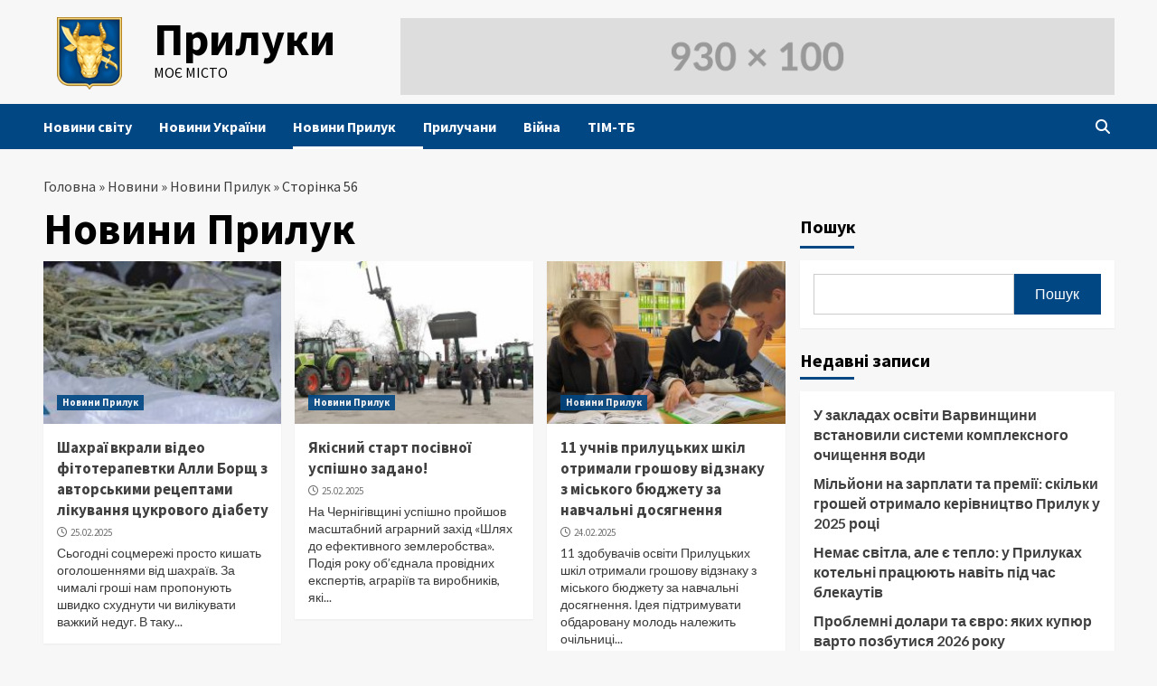

--- FILE ---
content_type: text/html; charset=UTF-8
request_url: https://pryluky.org/category/news/pryluky/page/56/
body_size: 15225
content:
<!doctype html>
<html lang="uk">
<head>
    <meta charset="UTF-8">
    <meta name="viewport" content="width=device-width, initial-scale=1">
    <link rel="profile" href="https://gmpg.org/xfn/11">
    		<style type="text/css">
					.heateor_sss_button_instagram span.heateor_sss_svg,a.heateor_sss_instagram span.heateor_sss_svg{background:radial-gradient(circle at 30% 107%,#fdf497 0,#fdf497 5%,#fd5949 45%,#d6249f 60%,#285aeb 90%)}
											.heateor_sss_horizontal_sharing .heateor_sss_svg,.heateor_sss_standard_follow_icons_container .heateor_sss_svg{
							color: #fff;
						border-width: 0px;
			border-style: solid;
			border-color: transparent;
		}
					.heateor_sss_horizontal_sharing .heateorSssTCBackground{
				color:#666;
			}
					.heateor_sss_horizontal_sharing span.heateor_sss_svg:hover,.heateor_sss_standard_follow_icons_container span.heateor_sss_svg:hover{
						border-color: transparent;
		}
		.heateor_sss_vertical_sharing span.heateor_sss_svg,.heateor_sss_floating_follow_icons_container span.heateor_sss_svg{
							color: #fff;
						border-width: 0px;
			border-style: solid;
			border-color: transparent;
		}
				.heateor_sss_vertical_sharing .heateorSssTCBackground{
			color:#666;
		}
						.heateor_sss_vertical_sharing span.heateor_sss_svg:hover,.heateor_sss_floating_follow_icons_container span.heateor_sss_svg:hover{
						border-color: transparent;
		}
		@media screen and (max-width:783px) {.heateor_sss_vertical_sharing{display:none!important}}		</style>
		<meta name='robots' content='index, follow, max-video-preview:-1, max-snippet:-1, max-image-preview:large' />

	<!-- This site is optimized with the Yoast SEO plugin v20.4 - https://yoast.com/wordpress/plugins/seo/ -->
	<title>Новини Прилук Архіви - Сторінка 56 з 139 - Прилуки</title>
	<link rel="canonical" href="https://pryluky.org/category/news/pryluky/page/56/" />
	<link rel="prev" href="https://pryluky.org/category/news/pryluky/page/55/" />
	<link rel="next" href="https://pryluky.org/category/news/pryluky/page/57/" />
	<meta property="og:locale" content="uk_UA" />
	<meta property="og:type" content="article" />
	<meta property="og:title" content="Новини Прилук Архіви - Сторінка 56 з 139 - Прилуки" />
	<meta property="og:url" content="https://pryluky.org/category/news/pryluky/" />
	<meta property="og:site_name" content="Прилуки" />
	<meta property="og:image" content="https://pryluky.org/wp-content/uploads/2023/04/pryluky-org.jpg" />
	<meta property="og:image:width" content="1200" />
	<meta property="og:image:height" content="675" />
	<meta property="og:image:type" content="image/jpeg" />
	<meta name="twitter:card" content="summary_large_image" />
	<script type="application/ld+json" class="yoast-schema-graph">{"@context":"https://schema.org","@graph":[{"@type":"CollectionPage","@id":"https://pryluky.org/category/news/pryluky/","url":"https://pryluky.org/category/news/pryluky/page/56/","name":"Новини Прилук Архіви - Сторінка 56 з 139 - Прилуки","isPartOf":{"@id":"https://pryluky.org/#website"},"breadcrumb":{"@id":"https://pryluky.org/category/news/pryluky/page/56/#breadcrumb"},"inLanguage":"uk"},{"@type":"BreadcrumbList","@id":"https://pryluky.org/category/news/pryluky/page/56/#breadcrumb","itemListElement":[{"@type":"ListItem","position":1,"name":"Головна","item":"https://pryluky.org/"},{"@type":"ListItem","position":2,"name":"Новини","item":"https://pryluky.org/category/news/"},{"@type":"ListItem","position":3,"name":"Новини Прилук"}]},{"@type":"WebSite","@id":"https://pryluky.org/#website","url":"https://pryluky.org/","name":"Прилуки","description":"Моє місто","publisher":{"@id":"https://pryluky.org/#organization"},"potentialAction":[{"@type":"SearchAction","target":{"@type":"EntryPoint","urlTemplate":"https://pryluky.org/?s={search_term_string}"},"query-input":"required name=search_term_string"}],"inLanguage":"uk"},{"@type":"Organization","@id":"https://pryluky.org/#organization","name":"Прилуки","url":"https://pryluky.org/","logo":{"@type":"ImageObject","inLanguage":"uk","@id":"https://pryluky.org/#/schema/logo/image/","url":"https://pryluky.org/wp-content/uploads/2023/04/Прилуки-Герб-100.png","contentUrl":"https://pryluky.org/wp-content/uploads/2023/04/Прилуки-Герб-100.png","width":90,"height":100,"caption":"Прилуки"},"image":{"@id":"https://pryluky.org/#/schema/logo/image/"}}]}</script>
	<!-- / Yoast SEO plugin. -->


<link rel='dns-prefetch' href='//www.googletagmanager.com' />
<link rel='dns-prefetch' href='//fonts.googleapis.com' />
<link rel="alternate" type="application/rss+xml" title="Прилуки &raquo; стрічка" href="https://pryluky.org/feed/" />
<link rel="alternate" type="application/rss+xml" title="Прилуки &raquo; Канал коментарів" href="https://pryluky.org/comments/feed/" />
<link rel="alternate" type="application/rss+xml" title="Прилуки &raquo; Новини Прилук Канал категорії" href="https://pryluky.org/category/news/pryluky/feed/" />
<script type="text/javascript">
window._wpemojiSettings = {"baseUrl":"https:\/\/s.w.org\/images\/core\/emoji\/14.0.0\/72x72\/","ext":".png","svgUrl":"https:\/\/s.w.org\/images\/core\/emoji\/14.0.0\/svg\/","svgExt":".svg","source":{"concatemoji":"https:\/\/pryluky.org\/wp-includes\/js\/wp-emoji-release.min.js?ver=6.2.8"}};
/*! This file is auto-generated */
!function(e,a,t){var n,r,o,i=a.createElement("canvas"),p=i.getContext&&i.getContext("2d");function s(e,t){p.clearRect(0,0,i.width,i.height),p.fillText(e,0,0);e=i.toDataURL();return p.clearRect(0,0,i.width,i.height),p.fillText(t,0,0),e===i.toDataURL()}function c(e){var t=a.createElement("script");t.src=e,t.defer=t.type="text/javascript",a.getElementsByTagName("head")[0].appendChild(t)}for(o=Array("flag","emoji"),t.supports={everything:!0,everythingExceptFlag:!0},r=0;r<o.length;r++)t.supports[o[r]]=function(e){if(p&&p.fillText)switch(p.textBaseline="top",p.font="600 32px Arial",e){case"flag":return s("\ud83c\udff3\ufe0f\u200d\u26a7\ufe0f","\ud83c\udff3\ufe0f\u200b\u26a7\ufe0f")?!1:!s("\ud83c\uddfa\ud83c\uddf3","\ud83c\uddfa\u200b\ud83c\uddf3")&&!s("\ud83c\udff4\udb40\udc67\udb40\udc62\udb40\udc65\udb40\udc6e\udb40\udc67\udb40\udc7f","\ud83c\udff4\u200b\udb40\udc67\u200b\udb40\udc62\u200b\udb40\udc65\u200b\udb40\udc6e\u200b\udb40\udc67\u200b\udb40\udc7f");case"emoji":return!s("\ud83e\udef1\ud83c\udffb\u200d\ud83e\udef2\ud83c\udfff","\ud83e\udef1\ud83c\udffb\u200b\ud83e\udef2\ud83c\udfff")}return!1}(o[r]),t.supports.everything=t.supports.everything&&t.supports[o[r]],"flag"!==o[r]&&(t.supports.everythingExceptFlag=t.supports.everythingExceptFlag&&t.supports[o[r]]);t.supports.everythingExceptFlag=t.supports.everythingExceptFlag&&!t.supports.flag,t.DOMReady=!1,t.readyCallback=function(){t.DOMReady=!0},t.supports.everything||(n=function(){t.readyCallback()},a.addEventListener?(a.addEventListener("DOMContentLoaded",n,!1),e.addEventListener("load",n,!1)):(e.attachEvent("onload",n),a.attachEvent("onreadystatechange",function(){"complete"===a.readyState&&t.readyCallback()})),(e=t.source||{}).concatemoji?c(e.concatemoji):e.wpemoji&&e.twemoji&&(c(e.twemoji),c(e.wpemoji)))}(window,document,window._wpemojiSettings);
</script>
<style type="text/css">
img.wp-smiley,
img.emoji {
	display: inline !important;
	border: none !important;
	box-shadow: none !important;
	height: 1em !important;
	width: 1em !important;
	margin: 0 0.07em !important;
	vertical-align: -0.1em !important;
	background: none !important;
	padding: 0 !important;
}
</style>
	<link rel='stylesheet' id='wp-block-library-css' href='https://pryluky.org/wp-includes/css/dist/block-library/style.min.css?ver=6.2.8' type='text/css' media='all' />
<link rel='stylesheet' id='classic-theme-styles-css' href='https://pryluky.org/wp-includes/css/classic-themes.min.css?ver=6.2.8' type='text/css' media='all' />
<style id='global-styles-inline-css' type='text/css'>
body{--wp--preset--color--black: #000000;--wp--preset--color--cyan-bluish-gray: #abb8c3;--wp--preset--color--white: #ffffff;--wp--preset--color--pale-pink: #f78da7;--wp--preset--color--vivid-red: #cf2e2e;--wp--preset--color--luminous-vivid-orange: #ff6900;--wp--preset--color--luminous-vivid-amber: #fcb900;--wp--preset--color--light-green-cyan: #7bdcb5;--wp--preset--color--vivid-green-cyan: #00d084;--wp--preset--color--pale-cyan-blue: #8ed1fc;--wp--preset--color--vivid-cyan-blue: #0693e3;--wp--preset--color--vivid-purple: #9b51e0;--wp--preset--gradient--vivid-cyan-blue-to-vivid-purple: linear-gradient(135deg,rgba(6,147,227,1) 0%,rgb(155,81,224) 100%);--wp--preset--gradient--light-green-cyan-to-vivid-green-cyan: linear-gradient(135deg,rgb(122,220,180) 0%,rgb(0,208,130) 100%);--wp--preset--gradient--luminous-vivid-amber-to-luminous-vivid-orange: linear-gradient(135deg,rgba(252,185,0,1) 0%,rgba(255,105,0,1) 100%);--wp--preset--gradient--luminous-vivid-orange-to-vivid-red: linear-gradient(135deg,rgba(255,105,0,1) 0%,rgb(207,46,46) 100%);--wp--preset--gradient--very-light-gray-to-cyan-bluish-gray: linear-gradient(135deg,rgb(238,238,238) 0%,rgb(169,184,195) 100%);--wp--preset--gradient--cool-to-warm-spectrum: linear-gradient(135deg,rgb(74,234,220) 0%,rgb(151,120,209) 20%,rgb(207,42,186) 40%,rgb(238,44,130) 60%,rgb(251,105,98) 80%,rgb(254,248,76) 100%);--wp--preset--gradient--blush-light-purple: linear-gradient(135deg,rgb(255,206,236) 0%,rgb(152,150,240) 100%);--wp--preset--gradient--blush-bordeaux: linear-gradient(135deg,rgb(254,205,165) 0%,rgb(254,45,45) 50%,rgb(107,0,62) 100%);--wp--preset--gradient--luminous-dusk: linear-gradient(135deg,rgb(255,203,112) 0%,rgb(199,81,192) 50%,rgb(65,88,208) 100%);--wp--preset--gradient--pale-ocean: linear-gradient(135deg,rgb(255,245,203) 0%,rgb(182,227,212) 50%,rgb(51,167,181) 100%);--wp--preset--gradient--electric-grass: linear-gradient(135deg,rgb(202,248,128) 0%,rgb(113,206,126) 100%);--wp--preset--gradient--midnight: linear-gradient(135deg,rgb(2,3,129) 0%,rgb(40,116,252) 100%);--wp--preset--duotone--dark-grayscale: url('#wp-duotone-dark-grayscale');--wp--preset--duotone--grayscale: url('#wp-duotone-grayscale');--wp--preset--duotone--purple-yellow: url('#wp-duotone-purple-yellow');--wp--preset--duotone--blue-red: url('#wp-duotone-blue-red');--wp--preset--duotone--midnight: url('#wp-duotone-midnight');--wp--preset--duotone--magenta-yellow: url('#wp-duotone-magenta-yellow');--wp--preset--duotone--purple-green: url('#wp-duotone-purple-green');--wp--preset--duotone--blue-orange: url('#wp-duotone-blue-orange');--wp--preset--font-size--small: 13px;--wp--preset--font-size--medium: 20px;--wp--preset--font-size--large: 36px;--wp--preset--font-size--x-large: 42px;--wp--preset--spacing--20: 0.44rem;--wp--preset--spacing--30: 0.67rem;--wp--preset--spacing--40: 1rem;--wp--preset--spacing--50: 1.5rem;--wp--preset--spacing--60: 2.25rem;--wp--preset--spacing--70: 3.38rem;--wp--preset--spacing--80: 5.06rem;--wp--preset--shadow--natural: 6px 6px 9px rgba(0, 0, 0, 0.2);--wp--preset--shadow--deep: 12px 12px 50px rgba(0, 0, 0, 0.4);--wp--preset--shadow--sharp: 6px 6px 0px rgba(0, 0, 0, 0.2);--wp--preset--shadow--outlined: 6px 6px 0px -3px rgba(255, 255, 255, 1), 6px 6px rgba(0, 0, 0, 1);--wp--preset--shadow--crisp: 6px 6px 0px rgba(0, 0, 0, 1);}:where(.is-layout-flex){gap: 0.5em;}body .is-layout-flow > .alignleft{float: left;margin-inline-start: 0;margin-inline-end: 2em;}body .is-layout-flow > .alignright{float: right;margin-inline-start: 2em;margin-inline-end: 0;}body .is-layout-flow > .aligncenter{margin-left: auto !important;margin-right: auto !important;}body .is-layout-constrained > .alignleft{float: left;margin-inline-start: 0;margin-inline-end: 2em;}body .is-layout-constrained > .alignright{float: right;margin-inline-start: 2em;margin-inline-end: 0;}body .is-layout-constrained > .aligncenter{margin-left: auto !important;margin-right: auto !important;}body .is-layout-constrained > :where(:not(.alignleft):not(.alignright):not(.alignfull)){max-width: var(--wp--style--global--content-size);margin-left: auto !important;margin-right: auto !important;}body .is-layout-constrained > .alignwide{max-width: var(--wp--style--global--wide-size);}body .is-layout-flex{display: flex;}body .is-layout-flex{flex-wrap: wrap;align-items: center;}body .is-layout-flex > *{margin: 0;}:where(.wp-block-columns.is-layout-flex){gap: 2em;}.has-black-color{color: var(--wp--preset--color--black) !important;}.has-cyan-bluish-gray-color{color: var(--wp--preset--color--cyan-bluish-gray) !important;}.has-white-color{color: var(--wp--preset--color--white) !important;}.has-pale-pink-color{color: var(--wp--preset--color--pale-pink) !important;}.has-vivid-red-color{color: var(--wp--preset--color--vivid-red) !important;}.has-luminous-vivid-orange-color{color: var(--wp--preset--color--luminous-vivid-orange) !important;}.has-luminous-vivid-amber-color{color: var(--wp--preset--color--luminous-vivid-amber) !important;}.has-light-green-cyan-color{color: var(--wp--preset--color--light-green-cyan) !important;}.has-vivid-green-cyan-color{color: var(--wp--preset--color--vivid-green-cyan) !important;}.has-pale-cyan-blue-color{color: var(--wp--preset--color--pale-cyan-blue) !important;}.has-vivid-cyan-blue-color{color: var(--wp--preset--color--vivid-cyan-blue) !important;}.has-vivid-purple-color{color: var(--wp--preset--color--vivid-purple) !important;}.has-black-background-color{background-color: var(--wp--preset--color--black) !important;}.has-cyan-bluish-gray-background-color{background-color: var(--wp--preset--color--cyan-bluish-gray) !important;}.has-white-background-color{background-color: var(--wp--preset--color--white) !important;}.has-pale-pink-background-color{background-color: var(--wp--preset--color--pale-pink) !important;}.has-vivid-red-background-color{background-color: var(--wp--preset--color--vivid-red) !important;}.has-luminous-vivid-orange-background-color{background-color: var(--wp--preset--color--luminous-vivid-orange) !important;}.has-luminous-vivid-amber-background-color{background-color: var(--wp--preset--color--luminous-vivid-amber) !important;}.has-light-green-cyan-background-color{background-color: var(--wp--preset--color--light-green-cyan) !important;}.has-vivid-green-cyan-background-color{background-color: var(--wp--preset--color--vivid-green-cyan) !important;}.has-pale-cyan-blue-background-color{background-color: var(--wp--preset--color--pale-cyan-blue) !important;}.has-vivid-cyan-blue-background-color{background-color: var(--wp--preset--color--vivid-cyan-blue) !important;}.has-vivid-purple-background-color{background-color: var(--wp--preset--color--vivid-purple) !important;}.has-black-border-color{border-color: var(--wp--preset--color--black) !important;}.has-cyan-bluish-gray-border-color{border-color: var(--wp--preset--color--cyan-bluish-gray) !important;}.has-white-border-color{border-color: var(--wp--preset--color--white) !important;}.has-pale-pink-border-color{border-color: var(--wp--preset--color--pale-pink) !important;}.has-vivid-red-border-color{border-color: var(--wp--preset--color--vivid-red) !important;}.has-luminous-vivid-orange-border-color{border-color: var(--wp--preset--color--luminous-vivid-orange) !important;}.has-luminous-vivid-amber-border-color{border-color: var(--wp--preset--color--luminous-vivid-amber) !important;}.has-light-green-cyan-border-color{border-color: var(--wp--preset--color--light-green-cyan) !important;}.has-vivid-green-cyan-border-color{border-color: var(--wp--preset--color--vivid-green-cyan) !important;}.has-pale-cyan-blue-border-color{border-color: var(--wp--preset--color--pale-cyan-blue) !important;}.has-vivid-cyan-blue-border-color{border-color: var(--wp--preset--color--vivid-cyan-blue) !important;}.has-vivid-purple-border-color{border-color: var(--wp--preset--color--vivid-purple) !important;}.has-vivid-cyan-blue-to-vivid-purple-gradient-background{background: var(--wp--preset--gradient--vivid-cyan-blue-to-vivid-purple) !important;}.has-light-green-cyan-to-vivid-green-cyan-gradient-background{background: var(--wp--preset--gradient--light-green-cyan-to-vivid-green-cyan) !important;}.has-luminous-vivid-amber-to-luminous-vivid-orange-gradient-background{background: var(--wp--preset--gradient--luminous-vivid-amber-to-luminous-vivid-orange) !important;}.has-luminous-vivid-orange-to-vivid-red-gradient-background{background: var(--wp--preset--gradient--luminous-vivid-orange-to-vivid-red) !important;}.has-very-light-gray-to-cyan-bluish-gray-gradient-background{background: var(--wp--preset--gradient--very-light-gray-to-cyan-bluish-gray) !important;}.has-cool-to-warm-spectrum-gradient-background{background: var(--wp--preset--gradient--cool-to-warm-spectrum) !important;}.has-blush-light-purple-gradient-background{background: var(--wp--preset--gradient--blush-light-purple) !important;}.has-blush-bordeaux-gradient-background{background: var(--wp--preset--gradient--blush-bordeaux) !important;}.has-luminous-dusk-gradient-background{background: var(--wp--preset--gradient--luminous-dusk) !important;}.has-pale-ocean-gradient-background{background: var(--wp--preset--gradient--pale-ocean) !important;}.has-electric-grass-gradient-background{background: var(--wp--preset--gradient--electric-grass) !important;}.has-midnight-gradient-background{background: var(--wp--preset--gradient--midnight) !important;}.has-small-font-size{font-size: var(--wp--preset--font-size--small) !important;}.has-medium-font-size{font-size: var(--wp--preset--font-size--medium) !important;}.has-large-font-size{font-size: var(--wp--preset--font-size--large) !important;}.has-x-large-font-size{font-size: var(--wp--preset--font-size--x-large) !important;}
.wp-block-navigation a:where(:not(.wp-element-button)){color: inherit;}
:where(.wp-block-columns.is-layout-flex){gap: 2em;}
.wp-block-pullquote{font-size: 1.5em;line-height: 1.6;}
</style>
<link rel='stylesheet' id='font-awesome-v6-css' href='https://pryluky.org/wp-content/themes/covernews/assets/font-awesome-v6/css/all.min.css?ver=6.2.8' type='text/css' media='all' />
<link rel='stylesheet' id='bootstrap-css' href='https://pryluky.org/wp-content/themes/covernews/assets/bootstrap/css/bootstrap.min.css?ver=6.2.8' type='text/css' media='all' />
<link rel='stylesheet' id='slick-css' href='https://pryluky.org/wp-content/themes/covernews/assets/slick/css/slick.css?ver=6.2.8' type='text/css' media='all' />
<link rel='stylesheet' id='covernews-google-fonts-css' href='https://fonts.googleapis.com/css?family=Source%20Sans%20Pro:400,400i,700,700i|Lato:400,300,400italic,900,700&#038;subset=latin,latin-ext' type='text/css' media='all' />
<link rel='stylesheet' id='covernews-style-css' href='https://pryluky.org/wp-content/themes/covernews/style.css?ver=4.2.1' type='text/css' media='all' />
<link rel='stylesheet' id='heateor_sss_frontend_css-css' href='https://pryluky.org/wp-content/plugins/sassy-social-share/public/css/sassy-social-share-public.css?ver=3.3.50' type='text/css' media='all' />
<script type='text/javascript' src='https://pryluky.org/wp-includes/js/jquery/jquery.min.js?ver=3.6.4' id='jquery-core-js'></script>
<script type='text/javascript' src='https://pryluky.org/wp-includes/js/jquery/jquery-migrate.min.js?ver=3.4.0' id='jquery-migrate-js'></script>

<!-- Фрагмент Google Analytics, доданий Site Kit -->
<script type='text/javascript' src='https://www.googletagmanager.com/gtag/js?id=UA-64247139-7' id='google_gtagjs-js' async></script>
<script type='text/javascript' id='google_gtagjs-js-after'>
window.dataLayer = window.dataLayer || [];function gtag(){dataLayer.push(arguments);}
gtag('set', 'linker', {"domains":["pryluky.org"]} );
gtag("js", new Date());
gtag("set", "developer_id.dZTNiMT", true);
gtag("config", "UA-64247139-7", {"anonymize_ip":true});
gtag("config", "G-QMVKF36NKY");
</script>

<!-- Кінець фрагменту Google Analytics, доданого Site Kit -->
<link rel="https://api.w.org/" href="https://pryluky.org/wp-json/" /><link rel="alternate" type="application/json" href="https://pryluky.org/wp-json/wp/v2/categories/3" /><link rel="EditURI" type="application/rsd+xml" title="RSD" href="https://pryluky.org/xmlrpc.php?rsd" />
<link rel="wlwmanifest" type="application/wlwmanifest+xml" href="https://pryluky.org/wp-includes/wlwmanifest.xml" />
<meta name="generator" content="WordPress 6.2.8" />
<meta name="generator" content="Site Kit by Google 1.96.0" />        <style type="text/css">
                        .site-title a,
            .site-header .site-branding .site-title a:visited,
            .site-header .site-branding .site-title a:hover,
            .site-description {
                color: #000000;
            }

            .site-branding .site-title {
                font-size: 50px;
            }

            @media only screen and (max-width: 640px) {
                .header-layout-3 .site-header .site-branding .site-title,
                .site-branding .site-title {
                    font-size: 60px;

                }
              }   

           @media only screen and (max-width: 375px) {
               .header-layout-3 .site-header .site-branding .site-title,
               .site-branding .site-title {
                        font-size: 50px;

                    }
                }
                
                    @media (min-width: 768px){
            .elementor-default .elementor-section.elementor-section-full_width > .elementor-container,
            .elementor-page .elementor-section.elementor-section-full_width > .elementor-container,
            .elementor-default .elementor-section.elementor-section-boxed > .elementor-container,
            .elementor-page .elementor-section.elementor-section-boxed > .elementor-container {
                max-width: 730px;
            }
        }
        @media (min-width: 992px){
            .elementor-default .elementor-section.elementor-section-full_width > .elementor-container,
            .elementor-page .elementor-section.elementor-section-full_width > .elementor-container,
            .elementor-default .elementor-section.elementor-section-boxed > .elementor-container,
            .elementor-page .elementor-section.elementor-section-boxed > .elementor-container {
                max-width: 950px;
            }
        }
        @media only screen and (min-width: 1401px){
            .elementor-default .elementor-section.elementor-section-full_width > .elementor-container,
            .elementor-page .elementor-section.elementor-section-full_width > .elementor-container,
            .elementor-default .elementor-section.elementor-section-boxed > .elementor-container,
            .elementor-page .elementor-section.elementor-section-boxed > .elementor-container {
                max-width: 1180px;
            }
        }
        @media only screen and (min-width: 1200px) and (max-width: 1400px){
            .elementor-default .elementor-section.elementor-section-full_width > .elementor-container,
            .elementor-page .elementor-section.elementor-section-full_width > .elementor-container,
            .elementor-default .elementor-section.elementor-section-boxed > .elementor-container,
            .elementor-page .elementor-section.elementor-section-boxed > .elementor-container {
                max-width: 1160px;
            }
        }
        @media (min-width: 1680px){            
            .elementor-default .elementor-section.elementor-section-full_width > .elementor-container,
            .elementor-page .elementor-section.elementor-section-full_width > .elementor-container,
            .elementor-default .elementor-section.elementor-section-boxed > .elementor-container,
            .elementor-page .elementor-section.elementor-section-boxed > .elementor-container {
                max-width: 1580px;
            }
        }
        
        .align-content-left .elementor-section-stretched,
        .align-content-right .elementor-section-stretched {
            max-width: 100%;
            left: 0 !important;
        }


        </style>
        <link rel="icon" href="https://pryluky.org/wp-content/uploads/2023/04/cropped-Прилуки-Герб-512-32x32.png" sizes="32x32" />
<link rel="icon" href="https://pryluky.org/wp-content/uploads/2023/04/cropped-Прилуки-Герб-512-192x192.png" sizes="192x192" />
<link rel="apple-touch-icon" href="https://pryluky.org/wp-content/uploads/2023/04/cropped-Прилуки-Герб-512-180x180.png" />
<meta name="msapplication-TileImage" content="https://pryluky.org/wp-content/uploads/2023/04/cropped-Прилуки-Герб-512-270x270.png" />
</head>

<body class="archive paged category category-pryluky category-3 wp-custom-logo wp-embed-responsive paged-56 category-paged-56 hfeed default-content-layout scrollup-sticky-header aft-sticky-header aft-sticky-sidebar default aft-main-banner-slider-editors-picks-trending header-image-default align-content-left aft-and">
<svg xmlns="http://www.w3.org/2000/svg" viewBox="0 0 0 0" width="0" height="0" focusable="false" role="none" style="visibility: hidden; position: absolute; left: -9999px; overflow: hidden;" ><defs><filter id="wp-duotone-dark-grayscale"><feColorMatrix color-interpolation-filters="sRGB" type="matrix" values=" .299 .587 .114 0 0 .299 .587 .114 0 0 .299 .587 .114 0 0 .299 .587 .114 0 0 " /><feComponentTransfer color-interpolation-filters="sRGB" ><feFuncR type="table" tableValues="0 0.49803921568627" /><feFuncG type="table" tableValues="0 0.49803921568627" /><feFuncB type="table" tableValues="0 0.49803921568627" /><feFuncA type="table" tableValues="1 1" /></feComponentTransfer><feComposite in2="SourceGraphic" operator="in" /></filter></defs></svg><svg xmlns="http://www.w3.org/2000/svg" viewBox="0 0 0 0" width="0" height="0" focusable="false" role="none" style="visibility: hidden; position: absolute; left: -9999px; overflow: hidden;" ><defs><filter id="wp-duotone-grayscale"><feColorMatrix color-interpolation-filters="sRGB" type="matrix" values=" .299 .587 .114 0 0 .299 .587 .114 0 0 .299 .587 .114 0 0 .299 .587 .114 0 0 " /><feComponentTransfer color-interpolation-filters="sRGB" ><feFuncR type="table" tableValues="0 1" /><feFuncG type="table" tableValues="0 1" /><feFuncB type="table" tableValues="0 1" /><feFuncA type="table" tableValues="1 1" /></feComponentTransfer><feComposite in2="SourceGraphic" operator="in" /></filter></defs></svg><svg xmlns="http://www.w3.org/2000/svg" viewBox="0 0 0 0" width="0" height="0" focusable="false" role="none" style="visibility: hidden; position: absolute; left: -9999px; overflow: hidden;" ><defs><filter id="wp-duotone-purple-yellow"><feColorMatrix color-interpolation-filters="sRGB" type="matrix" values=" .299 .587 .114 0 0 .299 .587 .114 0 0 .299 .587 .114 0 0 .299 .587 .114 0 0 " /><feComponentTransfer color-interpolation-filters="sRGB" ><feFuncR type="table" tableValues="0.54901960784314 0.98823529411765" /><feFuncG type="table" tableValues="0 1" /><feFuncB type="table" tableValues="0.71764705882353 0.25490196078431" /><feFuncA type="table" tableValues="1 1" /></feComponentTransfer><feComposite in2="SourceGraphic" operator="in" /></filter></defs></svg><svg xmlns="http://www.w3.org/2000/svg" viewBox="0 0 0 0" width="0" height="0" focusable="false" role="none" style="visibility: hidden; position: absolute; left: -9999px; overflow: hidden;" ><defs><filter id="wp-duotone-blue-red"><feColorMatrix color-interpolation-filters="sRGB" type="matrix" values=" .299 .587 .114 0 0 .299 .587 .114 0 0 .299 .587 .114 0 0 .299 .587 .114 0 0 " /><feComponentTransfer color-interpolation-filters="sRGB" ><feFuncR type="table" tableValues="0 1" /><feFuncG type="table" tableValues="0 0.27843137254902" /><feFuncB type="table" tableValues="0.5921568627451 0.27843137254902" /><feFuncA type="table" tableValues="1 1" /></feComponentTransfer><feComposite in2="SourceGraphic" operator="in" /></filter></defs></svg><svg xmlns="http://www.w3.org/2000/svg" viewBox="0 0 0 0" width="0" height="0" focusable="false" role="none" style="visibility: hidden; position: absolute; left: -9999px; overflow: hidden;" ><defs><filter id="wp-duotone-midnight"><feColorMatrix color-interpolation-filters="sRGB" type="matrix" values=" .299 .587 .114 0 0 .299 .587 .114 0 0 .299 .587 .114 0 0 .299 .587 .114 0 0 " /><feComponentTransfer color-interpolation-filters="sRGB" ><feFuncR type="table" tableValues="0 0" /><feFuncG type="table" tableValues="0 0.64705882352941" /><feFuncB type="table" tableValues="0 1" /><feFuncA type="table" tableValues="1 1" /></feComponentTransfer><feComposite in2="SourceGraphic" operator="in" /></filter></defs></svg><svg xmlns="http://www.w3.org/2000/svg" viewBox="0 0 0 0" width="0" height="0" focusable="false" role="none" style="visibility: hidden; position: absolute; left: -9999px; overflow: hidden;" ><defs><filter id="wp-duotone-magenta-yellow"><feColorMatrix color-interpolation-filters="sRGB" type="matrix" values=" .299 .587 .114 0 0 .299 .587 .114 0 0 .299 .587 .114 0 0 .299 .587 .114 0 0 " /><feComponentTransfer color-interpolation-filters="sRGB" ><feFuncR type="table" tableValues="0.78039215686275 1" /><feFuncG type="table" tableValues="0 0.94901960784314" /><feFuncB type="table" tableValues="0.35294117647059 0.47058823529412" /><feFuncA type="table" tableValues="1 1" /></feComponentTransfer><feComposite in2="SourceGraphic" operator="in" /></filter></defs></svg><svg xmlns="http://www.w3.org/2000/svg" viewBox="0 0 0 0" width="0" height="0" focusable="false" role="none" style="visibility: hidden; position: absolute; left: -9999px; overflow: hidden;" ><defs><filter id="wp-duotone-purple-green"><feColorMatrix color-interpolation-filters="sRGB" type="matrix" values=" .299 .587 .114 0 0 .299 .587 .114 0 0 .299 .587 .114 0 0 .299 .587 .114 0 0 " /><feComponentTransfer color-interpolation-filters="sRGB" ><feFuncR type="table" tableValues="0.65098039215686 0.40392156862745" /><feFuncG type="table" tableValues="0 1" /><feFuncB type="table" tableValues="0.44705882352941 0.4" /><feFuncA type="table" tableValues="1 1" /></feComponentTransfer><feComposite in2="SourceGraphic" operator="in" /></filter></defs></svg><svg xmlns="http://www.w3.org/2000/svg" viewBox="0 0 0 0" width="0" height="0" focusable="false" role="none" style="visibility: hidden; position: absolute; left: -9999px; overflow: hidden;" ><defs><filter id="wp-duotone-blue-orange"><feColorMatrix color-interpolation-filters="sRGB" type="matrix" values=" .299 .587 .114 0 0 .299 .587 .114 0 0 .299 .587 .114 0 0 .299 .587 .114 0 0 " /><feComponentTransfer color-interpolation-filters="sRGB" ><feFuncR type="table" tableValues="0.098039215686275 1" /><feFuncG type="table" tableValues="0 0.66274509803922" /><feFuncB type="table" tableValues="0.84705882352941 0.41960784313725" /><feFuncA type="table" tableValues="1 1" /></feComponentTransfer><feComposite in2="SourceGraphic" operator="in" /></filter></defs></svg>
    <div id="af-preloader">
        <div id="loader-wrapper">
            <div id="loader"></div>
        </div>
    </div>

<div id="page" class="site">
    <a class="skip-link screen-reader-text" href="#content">Skip to content</a>

<div class="header-layout-1">
        <header id="masthead" class="site-header">
                <div class="masthead-banner " data-background="">
            <div class="container">
                <div class="row">
                    <div class="col-md-4">
                        <div class="site-branding">
						<div style="float: left; margin-right: 20px;">
						<style>
						.custom-logo {width: 72px; height: 80px; margin-bottom: 6px;}
						</style>
                            <a href="https://pryluky.org/" class="custom-logo-link" rel="home"><img width="90" height="100" src="https://pryluky.org/wp-content/uploads/2023/04/Прилуки-Герб-100.png" class="custom-logo" alt="Прилуки" decoding="async" /></a>							</div>
							<div style="float: left;">
                                <p class="site-title font-family-1">
                                    <a href="https://pryluky.org/" rel="home">Прилуки</a>
                                </p>
                            
                                                            <p class="site-description">Моє місто</p>
                                                    </div>
                    </div>
                </div>
				
				<div class="col-md-8">
					            <div class="banner-promotions-wrapper">
                                    <div class="promotion-section">
                        <a href="https://pryluky.org/reklama/" target="">
                            <img width="930" height="100" src="https://pryluky.org/wp-content/uploads/2023/08/930x100.png" class="attachment-full size-full" alt="" decoding="async" loading="lazy" srcset="https://pryluky.org/wp-content/uploads/2023/08/930x100.png 930w, https://pryluky.org/wp-content/uploads/2023/08/930x100-300x32.png 300w, https://pryluky.org/wp-content/uploads/2023/08/930x100-768x83.png 768w" sizes="(max-width: 930px) 100vw, 930px" />                        </a>
                    </div>
                                
            </div>
            <!-- Trending line END -->
            				</div>
				
            </div>
        </div>
        <nav id="site-navigation" class="main-navigation">
            <div class="container">
                <div class="row">
                    <div class="kol-12">
                        <div class="navigation-container">

                            <div class="main-navigation-container-items-wrapper">

                                <span class="toggle-menu" aria-controls="primary-menu" aria-expanded="false">
                                    <a href="javascript:void(0)" class="aft-void-menu">
                                        <span class="screen-reader-text">Primary Menu</span>
                                        <i class="ham"></i>
                                    </a>
                                </span>
                                <span class="af-mobile-site-title-wrap">
                                    <a href="https://pryluky.org/" class="custom-logo-link" rel="home"><img width="90" height="100" src="https://pryluky.org/wp-content/uploads/2023/04/Прилуки-Герб-100.png" class="custom-logo" alt="Прилуки" decoding="async" /></a>                                    <p class="site-title font-family-1">
                                        <a href="https://pryluky.org/" rel="home">Прилуки</a>
                                    </p>
                                </span>
                                <div class="menu main-menu"><ul id="primary-menu" class="menu"><li id="menu-item-53" class="menu-item menu-item-type-taxonomy menu-item-object-category menu-item-53"><a href="https://pryluky.org/category/news/world/">Новини світу</a></li>
<li id="menu-item-54" class="menu-item menu-item-type-taxonomy menu-item-object-category menu-item-54"><a href="https://pryluky.org/category/news/ukraine/">Новини України</a></li>
<li id="menu-item-55" class="menu-item menu-item-type-taxonomy menu-item-object-category current-menu-item menu-item-55"><a href="https://pryluky.org/category/news/pryluky/" aria-current="page">Новини Прилук</a></li>
<li id="menu-item-56" class="menu-item menu-item-type-taxonomy menu-item-object-post_tag menu-item-56"><a href="https://pryluky.org/tag/%d0%bf%d1%80%d0%b8%d0%bb%d1%83%d1%87%d0%b0%d0%bd%d0%b8/">Прилучани</a></li>
<li id="menu-item-58" class="menu-item menu-item-type-taxonomy menu-item-object-post_tag menu-item-58"><a href="https://pryluky.org/tag/%d0%b2%d1%96%d0%b9%d0%bd%d0%b0/">Війна</a></li>
<li id="menu-item-73" class="menu-item menu-item-type-taxonomy menu-item-object-category menu-item-73"><a href="https://pryluky.org/category/timtv/">ТІМ-ТБ</a></li>
</ul></div>                            </div>
                            <div class="cart-search">

                                <div class="af-search-wrap">
                                    <div class="search-overlay">
                                        <a href="#" title="Search" class="search-icon">
                                            <i class="fa fa-search"></i>
                                        </a>
                                        <div class="af-search-form">
                                            <form role="search" method="get" class="search-form" action="https://pryluky.org/">
				<label>
					<span class="screen-reader-text">Пошук:</span>
					<input type="search" class="search-field" placeholder="Пошук &hellip;" value="" name="s" />
				</label>
				<input type="submit" class="search-submit" value="Шукати" />
			</form>                                        </div>
                                    </div>
                                </div>
                            </div>


                        </div>
                    </div>
                </div>
            </div>
        </nav>
    </header>
</div>

    <div id="content" class="container">
        <div class="em-breadcrumbs font-family-1 covernews-breadcrumbs">
            <div class="row">
                <span><span><a href="https://pryluky.org/">Головна</a></span> » <span><a href="https://pryluky.org/category/news/">Новини</a></span> » <span><a href="https://pryluky.org/category/news/pryluky/">Новини Прилук</a></span> » <span class="breadcrumb_last" aria-current="page">Сторінка 56</span></span>            </div>
        </div>
            <div class="section-block-upper row">

                <div id="primary" class="content-area">
                    <main id="main" class="site-main">

                        
                            <header class="header-title-wrapper1">
                                <h1 class="page-title">Новини Прилук</h1>                            </header><!-- .header-title-wrapper -->
                            <div class="row">
                            <div id="aft-inner-row">
                            

        <article id="post-5532" class="col-lg-4 col-sm-4 col-md-4 latest-posts-grid post-5532 post type-post status-publish format-standard hentry category-pryluky tag-zdorovia tag-likuvannia tag-fito"                 data-mh="archive-layout-grid">
            
<div class="align-items-center">
        <div class="spotlight-post">
            <figure class="categorised-article inside-img">
                <div class="categorised-article-wrapper">
                    <div class="data-bg-hover data-bg-categorised read-bg-img">
                        <a href="https://pryluky.org/2025/02/25/shahrayi-vkraly-video-fitoterapevtky-ally-borshh-z-avtorskymy-receptamy-likuvannia-cukrovogo-diabetu/">
                            <img width="300" height="134" src="https://pryluky.org/wp-content/uploads/2025/02/2025-02-25_184356-300x134.jpg" class="attachment-medium size-medium" alt="" loading="lazy" />                        </a>
                    </div>
                                        <div class="figure-categories figure-categories-bg">
                        <ul class="cat-links"><li class="meta-category">
                             <a class="covernews-categories category-color-1" href="https://pryluky.org/category/news/pryluky/" alt="View all posts in Новини Прилук"> 
                                 Новини Прилук
                             </a>
                        </li></ul>                    </div>
                </div>

            </figure>
            <figcaption>

                <h3 class="article-title article-title-1">
                    <a href="https://pryluky.org/2025/02/25/shahrayi-vkraly-video-fitoterapevtky-ally-borshh-z-avtorskymy-receptamy-likuvannia-cukrovogo-diabetu/">
                        Шахраї вкрали відео фітотерапевтки Алли Борщ з авторськими рецептами лікування цукрового діабету                    </a>
                </h3>
                <div class="grid-item-metadata">
                    
        <span class="author-links">
                            <span class="item-metadata posts-date">
                <i class="far fa-clock"></i>
                <a href="https://pryluky.org/2025/02/"> 
                    25.02.2025                    </a>
            </span>
                                        </span>
                        </div>
                                    <div class="full-item-discription">
                        <div class="post-description">
                            <p>Сьогодні соцмережі просто кишать оголошеннями від шахраїв. За чималі гроші нам пропонують швидко схуднути чи вилікувати важкий недуг. В таку...</p>

                        </div>
                    </div>
                            </figcaption>
    </div>
    </div>







        </article>
    

        <article id="post-5529" class="col-lg-4 col-sm-4 col-md-4 latest-posts-grid post-5529 post type-post status-publish format-standard hentry category-pryluky tag-agrariyi tag-ekonomika tag-zemlerobstvo"                 data-mh="archive-layout-grid">
            
<div class="align-items-center">
        <div class="spotlight-post">
            <figure class="categorised-article inside-img">
                <div class="categorised-article-wrapper">
                    <div class="data-bg-hover data-bg-categorised read-bg-img">
                        <a href="https://pryluky.org/2025/02/25/yakisnyj-start-posivnoyi-uspishno-zadano/">
                            <img width="300" height="166" src="https://pryluky.org/wp-content/uploads/2025/02/2025-02-25_180752-300x166.jpg" class="attachment-medium size-medium" alt="" loading="lazy" />                        </a>
                    </div>
                                        <div class="figure-categories figure-categories-bg">
                        <ul class="cat-links"><li class="meta-category">
                             <a class="covernews-categories category-color-1" href="https://pryluky.org/category/news/pryluky/" alt="View all posts in Новини Прилук"> 
                                 Новини Прилук
                             </a>
                        </li></ul>                    </div>
                </div>

            </figure>
            <figcaption>

                <h3 class="article-title article-title-1">
                    <a href="https://pryluky.org/2025/02/25/yakisnyj-start-posivnoyi-uspishno-zadano/">
                        Якісний старт посівної успішно задано!                    </a>
                </h3>
                <div class="grid-item-metadata">
                    
        <span class="author-links">
                            <span class="item-metadata posts-date">
                <i class="far fa-clock"></i>
                <a href="https://pryluky.org/2025/02/"> 
                    25.02.2025                    </a>
            </span>
                                        </span>
                        </div>
                                    <div class="full-item-discription">
                        <div class="post-description">
                            <p>На Чернігівщині успішно пройшов масштабний аграрний захід «Шлях до ефективного землеробства». Подія року об’єднала провідних експертів, аграріїв та виробників, які...</p>

                        </div>
                    </div>
                            </figcaption>
    </div>
    </div>







        </article>
    

        <article id="post-5525" class="col-lg-4 col-sm-4 col-md-4 latest-posts-grid post-5525 post type-post status-publish format-standard hentry category-pryluky tag-dity tag-stypendiia tag-shkola"                 data-mh="archive-layout-grid">
            
<div class="align-items-center">
        <div class="spotlight-post">
            <figure class="categorised-article inside-img">
                <div class="categorised-article-wrapper">
                    <div class="data-bg-hover data-bg-categorised read-bg-img">
                        <a href="https://pryluky.org/2025/02/24/11-uchniv-pryluckyh-shkil-otrymaly-groshovu-vidznaku-z-miskogo-biudzhetu-za-navchalni-dosiagnennia/">
                            <img width="300" height="176" src="https://pryluky.org/wp-content/uploads/2025/02/2025-02-24_221415-300x176.jpg" class="attachment-medium size-medium" alt="" loading="lazy" />                        </a>
                    </div>
                                        <div class="figure-categories figure-categories-bg">
                        <ul class="cat-links"><li class="meta-category">
                             <a class="covernews-categories category-color-1" href="https://pryluky.org/category/news/pryluky/" alt="View all posts in Новини Прилук"> 
                                 Новини Прилук
                             </a>
                        </li></ul>                    </div>
                </div>

            </figure>
            <figcaption>

                <h3 class="article-title article-title-1">
                    <a href="https://pryluky.org/2025/02/24/11-uchniv-pryluckyh-shkil-otrymaly-groshovu-vidznaku-z-miskogo-biudzhetu-za-navchalni-dosiagnennia/">
                        11 учнів прилуцьких шкіл отримали грошову відзнаку з міського бюджету за навчальні досягнення                    </a>
                </h3>
                <div class="grid-item-metadata">
                    
        <span class="author-links">
                            <span class="item-metadata posts-date">
                <i class="far fa-clock"></i>
                <a href="https://pryluky.org/2025/02/"> 
                    24.02.2025                    </a>
            </span>
                                        </span>
                        </div>
                                    <div class="full-item-discription">
                        <div class="post-description">
                            <p>11 здобувачів освіти Прилуцьких шкіл отримали грошову відзнаку з міського бюджету за навчальні досягнення. Ідея підтримувати обдаровану молодь належить очільниці...</p>

                        </div>
                    </div>
                            </figcaption>
    </div>
    </div>







        </article>
    

        <article id="post-5522" class="col-lg-4 col-sm-4 col-md-4 latest-posts-grid post-5522 post type-post status-publish format-standard hentry category-pryluky tag-dity tag-karantyn tag-shkola"                 data-mh="archive-layout-grid">
            
<div class="align-items-center">
        <div class="spotlight-post">
            <figure class="categorised-article inside-img">
                <div class="categorised-article-wrapper">
                    <div class="data-bg-hover data-bg-categorised read-bg-img">
                        <a href="https://pryluky.org/2025/02/24/cherez-strimke-zrostannia-zahvoriuvanosti-sered-uchniv-navchalni-zaklady-praciuvatymut-onlajn/">
                            <img width="300" height="175" src="https://pryluky.org/wp-content/uploads/2025/02/2025-02-24_220401-300x175.jpg" class="attachment-medium size-medium" alt="" loading="lazy" />                        </a>
                    </div>
                                        <div class="figure-categories figure-categories-bg">
                        <ul class="cat-links"><li class="meta-category">
                             <a class="covernews-categories category-color-1" href="https://pryluky.org/category/news/pryluky/" alt="View all posts in Новини Прилук"> 
                                 Новини Прилук
                             </a>
                        </li></ul>                    </div>
                </div>

            </figure>
            <figcaption>

                <h3 class="article-title article-title-1">
                    <a href="https://pryluky.org/2025/02/24/cherez-strimke-zrostannia-zahvoriuvanosti-sered-uchniv-navchalni-zaklady-praciuvatymut-onlajn/">
                        Через стрімке зростання захворюваності серед учнів навчальні заклади працюватимуть онлайн                    </a>
                </h3>
                <div class="grid-item-metadata">
                    
        <span class="author-links">
                            <span class="item-metadata posts-date">
                <i class="far fa-clock"></i>
                <a href="https://pryluky.org/2025/02/"> 
                    24.02.2025                    </a>
            </span>
                                        </span>
                        </div>
                                    <div class="full-item-discription">
                        <div class="post-description">
                            <p>Із 26 лютого у прилуцьких школах будуть введені карантинні обмеження. Через стрімке зростання захворюваності серед здобувачів освіти навчальні заклади працюватимуть...</p>

                        </div>
                    </div>
                            </figcaption>
    </div>
    </div>







        </article>
    

        <article id="post-5518" class="col-lg-4 col-sm-4 col-md-4 latest-posts-grid post-5518 post type-post status-publish format-standard hentry category-pryluky tag-geroj tag-zahysnyk tag-prylucka-gromada"                 data-mh="archive-layout-grid">
            
<div class="align-items-center">
        <div class="spotlight-post">
            <figure class="categorised-article inside-img">
                <div class="categorised-article-wrapper">
                    <div class="data-bg-hover data-bg-categorised read-bg-img">
                        <a href="https://pryluky.org/2025/02/24/u-tretiu-richnyciu-velykoyi-vijny-prylucka-miska-rada-vruchyla-vidznaky-rodynam-geroyiv/">
                            <img width="300" height="176" src="https://pryluky.org/wp-content/uploads/2025/02/2025-02-24_214840-300x176.jpg" class="attachment-medium size-medium" alt="" loading="lazy" />                        </a>
                    </div>
                                        <div class="figure-categories figure-categories-bg">
                        <ul class="cat-links"><li class="meta-category">
                             <a class="covernews-categories category-color-1" href="https://pryluky.org/category/news/pryluky/" alt="View all posts in Новини Прилук"> 
                                 Новини Прилук
                             </a>
                        </li></ul>                    </div>
                </div>

            </figure>
            <figcaption>

                <h3 class="article-title article-title-1">
                    <a href="https://pryluky.org/2025/02/24/u-tretiu-richnyciu-velykoyi-vijny-prylucka-miska-rada-vruchyla-vidznaky-rodynam-geroyiv/">
                        У третю річницю великої війни Прилуцька міська рада вручила відзнаки родинам Героїв                    </a>
                </h3>
                <div class="grid-item-metadata">
                    
        <span class="author-links">
                            <span class="item-metadata posts-date">
                <i class="far fa-clock"></i>
                <a href="https://pryluky.org/2025/02/"> 
                    24.02.2025                    </a>
            </span>
                                        </span>
                        </div>
                                    <div class="full-item-discription">
                        <div class="post-description">
                            <p>Стоголоссям гімну відгукуються полеглі сини десяти прилуцьких родин. Відтепер їх серцебиття – це стук метроному. Їх очі – це небо,...</p>

                        </div>
                    </div>
                            </figcaption>
    </div>
    </div>







        </article>
    

        <article id="post-5514" class="col-lg-4 col-sm-4 col-md-4 latest-posts-grid post-5514 post type-post status-publish format-standard hentry category-vijna category-pryluky category-ukraine tag-20 tag-try-roky tag-chernigivshhyna"                 data-mh="archive-layout-grid">
            
<div class="align-items-center">
        <div class="spotlight-post">
            <figure class="categorised-article inside-img">
                <div class="categorised-article-wrapper">
                    <div class="data-bg-hover data-bg-categorised read-bg-img">
                        <a href="https://pryluky.org/2025/02/24/24-liutogo-vypovniuietsia-try-roky-vid-pochatku-shyrokomasshtabnogo-vtorgnennia-rf-na-terytoriiu-ukrayiny/">
                            <img width="300" height="140" src="https://pryluky.org/wp-content/uploads/2025/02/2025-02-24_204814-300x140.jpg" class="attachment-medium size-medium" alt="" loading="lazy" />                        </a>
                    </div>
                                        <div class="figure-categories figure-categories-bg">
                        <ul class="cat-links"><li class="meta-category">
                             <a class="covernews-categories category-color-1" href="https://pryluky.org/category/news/vijna/" alt="View all posts in Війна"> 
                                 Війна
                             </a>
                        </li><li class="meta-category">
                             <a class="covernews-categories category-color-1" href="https://pryluky.org/category/news/pryluky/" alt="View all posts in Новини Прилук"> 
                                 Новини Прилук
                             </a>
                        </li><li class="meta-category">
                             <a class="covernews-categories category-color-1" href="https://pryluky.org/category/news/ukraine/" alt="View all posts in Новини України"> 
                                 Новини України
                             </a>
                        </li></ul>                    </div>
                </div>

            </figure>
            <figcaption>

                <h3 class="article-title article-title-1">
                    <a href="https://pryluky.org/2025/02/24/24-liutogo-vypovniuietsia-try-roky-vid-pochatku-shyrokomasshtabnogo-vtorgnennia-rf-na-terytoriiu-ukrayiny/">
                        24 лютого виповнюється три роки від початку широкомасштабного вторгнення рф на територію України                    </a>
                </h3>
                <div class="grid-item-metadata">
                    
        <span class="author-links">
                            <span class="item-metadata posts-date">
                <i class="far fa-clock"></i>
                <a href="https://pryluky.org/2025/02/"> 
                    24.02.2025                    </a>
            </span>
                                        </span>
                        </div>
                                    <div class="full-item-discription">
                        <div class="post-description">
                            <p>23 лютого 2022 року. За день до повномасштабного вторгнення наша знімальна група готувала життєствердний сюжет про велике будівництво на Ічнянщині....</p>

                        </div>
                    </div>
                            </figcaption>
    </div>
    </div>







        </article>
    

        <article id="post-5505" class="col-lg-4 col-sm-4 col-md-4 latest-posts-grid post-5505 post type-post status-publish format-standard hentry category-pryluky tag-kultura tag-muzej tag-revoliuciia"                 data-mh="archive-layout-grid">
            
<div class="align-items-center">
        <div class="spotlight-post">
            <figure class="categorised-article inside-img">
                <div class="categorised-article-wrapper">
                    <div class="data-bg-hover data-bg-categorised read-bg-img">
                        <a href="https://pryluky.org/2025/02/20/vidlunnia-revoliuciyi-gidnosti-u-pryluckomu-kraieznavchomu-muzeyi/">
                            <img width="300" height="176" src="https://pryluky.org/wp-content/uploads/2025/02/2025-02-20_213734-300x176.jpg" class="attachment-medium size-medium" alt="" loading="lazy" />                        </a>
                    </div>
                                        <div class="figure-categories figure-categories-bg">
                        <ul class="cat-links"><li class="meta-category">
                             <a class="covernews-categories category-color-1" href="https://pryluky.org/category/news/pryluky/" alt="View all posts in Новини Прилук"> 
                                 Новини Прилук
                             </a>
                        </li></ul>                    </div>
                </div>

            </figure>
            <figcaption>

                <h3 class="article-title article-title-1">
                    <a href="https://pryluky.org/2025/02/20/vidlunnia-revoliuciyi-gidnosti-u-pryluckomu-kraieznavchomu-muzeyi/">
                        Відлуння Революції Гідності у Прилуцькому краєзнавчому музеї                    </a>
                </h3>
                <div class="grid-item-metadata">
                    
        <span class="author-links">
                            <span class="item-metadata posts-date">
                <i class="far fa-clock"></i>
                <a href="https://pryluky.org/2025/02/"> 
                    20.02.2025                    </a>
            </span>
                                        </span>
                        </div>
                                    <div class="full-item-discription">
                        <div class="post-description">
                            <p>Щороку 20 лютого над Україною здіймається чорний ворон скорботи. Він розправляє крила над кожним містом і селом, огортає тінню болю...</p>

                        </div>
                    </div>
                            </figcaption>
    </div>
    </div>







        </article>
    

        <article id="post-5498" class="col-lg-4 col-sm-4 col-md-4 latest-posts-grid post-5498 post type-post status-publish format-standard hentry category-pryluky tag-voyiny-svitla tag-nebesna-sotnia"                 data-mh="archive-layout-grid">
            
<div class="align-items-center">
        <div class="spotlight-post">
            <figure class="categorised-article inside-img">
                <div class="categorised-article-wrapper">
                    <div class="data-bg-hover data-bg-categorised read-bg-img">
                        <a href="https://pryluky.org/2025/02/20/den-pamiati-geroyiv-nebesnoyi-sotni-voyin-svitla-oleg-mihniuk/">
                            <img width="300" height="143" src="https://pryluky.org/wp-content/uploads/2025/02/2025-02-20_210309-300x143.jpg" class="attachment-medium size-medium" alt="" loading="lazy" />                        </a>
                    </div>
                                        <div class="figure-categories figure-categories-bg">
                        <ul class="cat-links"><li class="meta-category">
                             <a class="covernews-categories category-color-1" href="https://pryluky.org/category/news/pryluky/" alt="View all posts in Новини Прилук"> 
                                 Новини Прилук
                             </a>
                        </li></ul>                    </div>
                </div>

            </figure>
            <figcaption>

                <h3 class="article-title article-title-1">
                    <a href="https://pryluky.org/2025/02/20/den-pamiati-geroyiv-nebesnoyi-sotni-voyin-svitla-oleg-mihniuk/">
                        День пам&#8217;яті Героїв Небесної Сотні. Воїн світла &#8211; Олег Міхнюк                    </a>
                </h3>
                <div class="grid-item-metadata">
                    
        <span class="author-links">
                            <span class="item-metadata posts-date">
                <i class="far fa-clock"></i>
                <a href="https://pryluky.org/2025/02/"> 
                    20.02.2025                    </a>
            </span>
                                        </span>
                        </div>
                                    <div class="full-item-discription">
                        <div class="post-description">
                            <p>Олег Міхнюк – уродженець села Мала Дівиця. Наш земляк. Мужній, відважний, справжній. Він один із тих, хто впродовж багатостраждальної історії...</p>

                        </div>
                    </div>
                            </figcaption>
    </div>
    </div>







        </article>
    

        <article id="post-5495" class="col-lg-4 col-sm-4 col-md-4 latest-posts-grid post-5495 post type-post status-publish format-standard hentry category-pryluky tag-zhyvlennia tag-svitlofory"                 data-mh="archive-layout-grid">
            
<div class="align-items-center">
        <div class="spotlight-post">
            <figure class="categorised-article inside-img">
                <div class="categorised-article-wrapper">
                    <div class="data-bg-hover data-bg-categorised read-bg-img">
                        <a href="https://pryluky.org/2025/02/19/u-prylukah-5-svitloforiv-obladnaiut-dzherelamy-bezperebijnogo-zhyvlennia/">
                            <img width="300" height="178" src="https://pryluky.org/wp-content/uploads/2025/02/2025-02-19_225859-300x178.jpg" class="attachment-medium size-medium" alt="" loading="lazy" />                        </a>
                    </div>
                                        <div class="figure-categories figure-categories-bg">
                        <ul class="cat-links"><li class="meta-category">
                             <a class="covernews-categories category-color-1" href="https://pryluky.org/category/news/pryluky/" alt="View all posts in Новини Прилук"> 
                                 Новини Прилук
                             </a>
                        </li></ul>                    </div>
                </div>

            </figure>
            <figcaption>

                <h3 class="article-title article-title-1">
                    <a href="https://pryluky.org/2025/02/19/u-prylukah-5-svitloforiv-obladnaiut-dzherelamy-bezperebijnogo-zhyvlennia/">
                        У Прилуках 5 світлофорів обладнають джерелами безперебійного живлення                    </a>
                </h3>
                <div class="grid-item-metadata">
                    
        <span class="author-links">
                            <span class="item-metadata posts-date">
                <i class="far fa-clock"></i>
                <a href="https://pryluky.org/2025/02/"> 
                    19.02.2025                    </a>
            </span>
                                        </span>
                        </div>
                                    <div class="full-item-discription">
                        <div class="post-description">
                            <p>Навіть під час відключень електропостачання 5 світлофорних об'єктів продовжуватимуть регулювати автомобільний рух. Наразі на найбільш жвавих перехрестях Прилук встановлюють відповідне...</p>

                        </div>
                    </div>
                            </figcaption>
    </div>
    </div>







        </article>
    

        <article id="post-5491" class="col-lg-4 col-sm-4 col-md-4 latest-posts-grid post-5491 post type-post status-publish format-standard hentry category-pryluky tag-dity tag-koledzh"                 data-mh="archive-layout-grid">
            
<div class="align-items-center">
        <div class="spotlight-post">
            <figure class="categorised-article inside-img">
                <div class="categorised-article-wrapper">
                    <div class="data-bg-hover data-bg-categorised read-bg-img">
                        <a href="https://pryluky.org/2025/02/19/yak-deviatyklasnyky-znajomylys-zi-studentskym-zhyttiam/">
                            <img width="300" height="182" src="https://pryluky.org/wp-content/uploads/2025/02/2025-02-19_225236-300x182.jpg" class="attachment-medium size-medium" alt="" loading="lazy" />                        </a>
                    </div>
                                        <div class="figure-categories figure-categories-bg">
                        <ul class="cat-links"><li class="meta-category">
                             <a class="covernews-categories category-color-1" href="https://pryluky.org/category/news/pryluky/" alt="View all posts in Новини Прилук"> 
                                 Новини Прилук
                             </a>
                        </li></ul>                    </div>
                </div>

            </figure>
            <figcaption>

                <h3 class="article-title article-title-1">
                    <a href="https://pryluky.org/2025/02/19/yak-deviatyklasnyky-znajomylys-zi-studentskym-zhyttiam/">
                        Як дев’ятикласники знайомились зі студентським життям                    </a>
                </h3>
                <div class="grid-item-metadata">
                    
        <span class="author-links">
                            <span class="item-metadata posts-date">
                <i class="far fa-clock"></i>
                <a href="https://pryluky.org/2025/02/"> 
                    19.02.2025                    </a>
            </span>
                                        </span>
                        </div>
                                    <div class="full-item-discription">
                        <div class="post-description">
                            <p>Це дев'ятикласники прилуцького ліцею №6. 19 лютого близько 20 школярів знайомилося зі студентським життям Прилуцького гуманітарно-педагогічного фахового коледжу. Для абітурієнтів...</p>

                        </div>
                    </div>
                            </figcaption>
    </div>
    </div>







        </article>
    

        <article id="post-5486" class="col-lg-4 col-sm-4 col-md-4 latest-posts-grid post-5486 post type-post status-publish format-standard hentry category-pryluky tag-vchyteli tag-shkola"                 data-mh="archive-layout-grid">
            
<div class="align-items-center">
        <div class="spotlight-post">
            <figure class="categorised-article inside-img">
                <div class="categorised-article-wrapper">
                    <div class="data-bg-hover data-bg-categorised read-bg-img">
                        <a href="https://pryluky.org/2025/02/19/dva-pedagogy-z-pryluckyh-liceyiv-zdobuly-pochesni-miscia-u-vseukrayinskomu-konkursi-uchytel-roku/">
                            <img width="300" height="175" src="https://pryluky.org/wp-content/uploads/2025/02/2025-02-19_224642-300x175.jpg" class="attachment-medium size-medium" alt="" loading="lazy" />                        </a>
                    </div>
                                        <div class="figure-categories figure-categories-bg">
                        <ul class="cat-links"><li class="meta-category">
                             <a class="covernews-categories category-color-1" href="https://pryluky.org/category/news/pryluky/" alt="View all posts in Новини Прилук"> 
                                 Новини Прилук
                             </a>
                        </li></ul>                    </div>
                </div>

            </figure>
            <figcaption>

                <h3 class="article-title article-title-1">
                    <a href="https://pryluky.org/2025/02/19/dva-pedagogy-z-pryluckyh-liceyiv-zdobuly-pochesni-miscia-u-vseukrayinskomu-konkursi-uchytel-roku/">
                        Два педагоги прилуцьких ліцеїв здобули почесні місця у всеукраїнському конкурсі «Учитель року»                    </a>
                </h3>
                <div class="grid-item-metadata">
                    
        <span class="author-links">
                            <span class="item-metadata posts-date">
                <i class="far fa-clock"></i>
                <a href="https://pryluky.org/2025/02/"> 
                    19.02.2025                    </a>
            </span>
                                        </span>
                        </div>
                                    <div class="full-item-discription">
                        <div class="post-description">
                            <p>Прилуччина завжди славилася здібними людьми. У нашому місці поважають працю, цінують талант і вчаться передавати знання. Одним із таких є...</p>

                        </div>
                    </div>
                            </figcaption>
    </div>
    </div>







        </article>
    

        <article id="post-5481" class="col-lg-4 col-sm-4 col-md-4 latest-posts-grid post-5481 post type-post status-publish format-standard hentry category-pryluky tag-dity tag-ichnianshhyna tag-krupychpole tag-shkola"                 data-mh="archive-layout-grid">
            
<div class="align-items-center">
        <div class="spotlight-post">
            <figure class="categorised-article inside-img">
                <div class="categorised-article-wrapper">
                    <div class="data-bg-hover data-bg-categorised read-bg-img">
                        <a href="https://pryluky.org/2025/02/19/dopomoga-vid-mizhnarodnyh-blagodijnykiv-fondu-acted-zminyla-krupychpilskyj-licej-do-nepiznavanosti/">
                            <img width="300" height="122" src="https://pryluky.org/wp-content/uploads/2025/02/2025-02-19_220221-1-300x122.jpg" class="attachment-medium size-medium" alt="" loading="lazy" />                        </a>
                    </div>
                                        <div class="figure-categories figure-categories-bg">
                        <ul class="cat-links"><li class="meta-category">
                             <a class="covernews-categories category-color-1" href="https://pryluky.org/category/news/pryluky/" alt="View all posts in Новини Прилук"> 
                                 Новини Прилук
                             </a>
                        </li></ul>                    </div>
                </div>

            </figure>
            <figcaption>

                <h3 class="article-title article-title-1">
                    <a href="https://pryluky.org/2025/02/19/dopomoga-vid-mizhnarodnyh-blagodijnykiv-fondu-acted-zminyla-krupychpilskyj-licej-do-nepiznavanosti/">
                        Допомога від міжнародних благодійників фонду ACTED змінила Крупичпільський ліцей до непізнаваності                    </a>
                </h3>
                <div class="grid-item-metadata">
                    
        <span class="author-links">
                            <span class="item-metadata posts-date">
                <i class="far fa-clock"></i>
                <a href="https://pryluky.org/2025/02/"> 
                    19.02.2025                    </a>
            </span>
                                        </span>
                        </div>
                                    <div class="full-item-discription">
                        <div class="post-description">
                            <p>Ці кадри нашою знімальною групою були відзняті по гарячих слідах у квітні 2022-го, коли орки щойно втікли з Ічнянщини, залишивши...</p>

                        </div>
                    </div>
                            </figcaption>
    </div>
    </div>







        </article>
                                </div>
                            <div class="col col-ten">
                                <div class="covernews-pagination">
                                    
	<nav class="navigation pagination" aria-label="Записи">
		<h2 class="screen-reader-text">Навігація записів</h2>
		<div class="nav-links"><a class="prev page-numbers" href="https://pryluky.org/category/news/pryluky/page/55/">Previous</a>
<a class="page-numbers" href="https://pryluky.org/category/news/pryluky/">1</a>
<span class="page-numbers dots">&hellip;</span>
<a class="page-numbers" href="https://pryluky.org/category/news/pryluky/page/53/">53</a>
<a class="page-numbers" href="https://pryluky.org/category/news/pryluky/page/54/">54</a>
<a class="page-numbers" href="https://pryluky.org/category/news/pryluky/page/55/">55</a>
<span aria-current="page" class="page-numbers current">56</span>
<a class="page-numbers" href="https://pryluky.org/category/news/pryluky/page/57/">57</a>
<a class="page-numbers" href="https://pryluky.org/category/news/pryluky/page/58/">58</a>
<a class="page-numbers" href="https://pryluky.org/category/news/pryluky/page/59/">59</a>
<span class="page-numbers dots">&hellip;</span>
<a class="page-numbers" href="https://pryluky.org/category/news/pryluky/page/139/">139</a>
<a class="next page-numbers" href="https://pryluky.org/category/news/pryluky/page/57/">Next</a></div>
	</nav>                                </div>
                            </div>
                                            </div>
                    </main><!-- #main -->
                </div><!-- #primary -->

                <aside id="secondary" class="widget-area sidebar-sticky-top">
	<div id="block-2" class="widget covernews-widget widget_block widget_search"><form role="search" method="get" action="https://pryluky.org/" class="wp-block-search__button-outside wp-block-search__text-button wp-block-search"><label for="wp-block-search__input-1" class="wp-block-search__label" >Пошук</label><div class="wp-block-search__inside-wrapper " ><input type="search" id="wp-block-search__input-1" class="wp-block-search__input" name="s" value="" placeholder=""  required /><button type="submit" class="wp-block-search__button wp-element-button"  >Пошук</button></div></form></div><div id="block-3" class="widget covernews-widget widget_block"><div class="wp-block-group is-layout-flow"><div class="wp-block-group__inner-container"><h2 class="wp-block-heading">Недавні записи</h2><ul class="wp-block-latest-posts__list wp-block-latest-posts"><li><a class="wp-block-latest-posts__post-title" href="https://pryluky.org/2026/01/23/u-zakladah-osvity-varvynshhyny-vstanovyly-systemy-kompleksnogo-ochyshhennia-vody/">У закладах освіти Варвинщини встановили системи комплексного очищення води</a></li>
<li><a class="wp-block-latest-posts__post-title" href="https://pryluky.org/2026/01/23/miljony-na-zarplaty-ta-premiyi-skilky-groshej-otrymalo-kerivnyctvo-pryluk-u-2025-roci/">Мільйони на зарплати та премії: скільки грошей отримало керівництво Прилук у 2025 році</a></li>
<li><a class="wp-block-latest-posts__post-title" href="https://pryluky.org/2026/01/22/nemaie-svitla-ale-ie-teplo-u-prylukah-kotelni-praciuiut-navit-pid-chas-blekautiv/">Немає світла, але є тепло: у Прилуках котельні працюють навіть під час блекаутів</a></li>
<li><a class="wp-block-latest-posts__post-title" href="https://pryluky.org/2026/01/21/problemni-dolary-ta-ievro-iakyh-kupiur-varto-pozbutysia-2026-roku/">Проблемні долари та євро: яких купюр варто позбутися 2026 року</a></li>
<li><a class="wp-block-latest-posts__post-title" href="https://pryluky.org/2026/01/21/lynovycka-gromada-poproshhalasia-z-volodymyrom-maliarovym/">Линовицька громада попрощалася з Володимиром Маляровим</a></li>
</ul></div></div></div><div id="block-4" class="widget covernews-widget widget_block"><div class="wp-block-group is-layout-flow"><div class="wp-block-group__inner-container"><h2 class="wp-block-heading">Останні коментарі</h2><div class="no-comments wp-block-latest-comments">Немає коментарів до показу.</div></div></div></div><div id="block-5" class="widget covernews-widget widget_block"><div class="wp-block-group is-layout-flow"><div class="wp-block-group__inner-container"><h2 class="wp-block-heading">Архіви</h2><ul class="wp-block-archives-list wp-block-archives">	<li><a href='https://pryluky.org/2026/01/'>Січень 2026</a></li>
	<li><a href='https://pryluky.org/2025/12/'>Грудень 2025</a></li>
	<li><a href='https://pryluky.org/2025/11/'>Листопад 2025</a></li>
	<li><a href='https://pryluky.org/2025/10/'>Жовтень 2025</a></li>
	<li><a href='https://pryluky.org/2025/09/'>Вересень 2025</a></li>
	<li><a href='https://pryluky.org/2025/08/'>Серпень 2025</a></li>
	<li><a href='https://pryluky.org/2025/07/'>Липень 2025</a></li>
	<li><a href='https://pryluky.org/2025/06/'>Червень 2025</a></li>
	<li><a href='https://pryluky.org/2025/05/'>Травень 2025</a></li>
	<li><a href='https://pryluky.org/2025/04/'>Квітень 2025</a></li>
	<li><a href='https://pryluky.org/2025/03/'>Березень 2025</a></li>
	<li><a href='https://pryluky.org/2025/02/'>Лютий 2025</a></li>
	<li><a href='https://pryluky.org/2025/01/'>Січень 2025</a></li>
	<li><a href='https://pryluky.org/2024/12/'>Грудень 2024</a></li>
	<li><a href='https://pryluky.org/2024/11/'>Листопад 2024</a></li>
	<li><a href='https://pryluky.org/2024/10/'>Жовтень 2024</a></li>
	<li><a href='https://pryluky.org/2024/09/'>Вересень 2024</a></li>
	<li><a href='https://pryluky.org/2024/08/'>Серпень 2024</a></li>
	<li><a href='https://pryluky.org/2024/07/'>Липень 2024</a></li>
	<li><a href='https://pryluky.org/2024/06/'>Червень 2024</a></li>
	<li><a href='https://pryluky.org/2024/05/'>Травень 2024</a></li>
	<li><a href='https://pryluky.org/2024/04/'>Квітень 2024</a></li>
	<li><a href='https://pryluky.org/2024/03/'>Березень 2024</a></li>
	<li><a href='https://pryluky.org/2024/02/'>Лютий 2024</a></li>
	<li><a href='https://pryluky.org/2024/01/'>Січень 2024</a></li>
	<li><a href='https://pryluky.org/2023/12/'>Грудень 2023</a></li>
	<li><a href='https://pryluky.org/2023/11/'>Листопад 2023</a></li>
	<li><a href='https://pryluky.org/2023/10/'>Жовтень 2023</a></li>
	<li><a href='https://pryluky.org/2023/09/'>Вересень 2023</a></li>
	<li><a href='https://pryluky.org/2023/08/'>Серпень 2023</a></li>
	<li><a href='https://pryluky.org/2023/07/'>Липень 2023</a></li>
	<li><a href='https://pryluky.org/2023/06/'>Червень 2023</a></li>
	<li><a href='https://pryluky.org/2023/05/'>Травень 2023</a></li>
	<li><a href='https://pryluky.org/2023/04/'>Квітень 2023</a></li>
</ul></div></div></div><div id="block-6" class="widget covernews-widget widget_block"><div class="wp-block-group is-layout-flow"><div class="wp-block-group__inner-container"><h2 class="wp-block-heading">Категорії</h2><ul class="wp-block-categories-list wp-block-categories">	<li class="cat-item cat-item-64"><a href="https://pryluky.org/category/news/vijna/">Війна</a>
</li>
	<li class="cat-item cat-item-2 current-cat-parent current-cat-ancestor"><a href="https://pryluky.org/category/news/">Новини</a>
</li>
	<li class="cat-item cat-item-3 current-cat"><a aria-current="page" href="https://pryluky.org/category/news/pryluky/">Новини Прилук</a>
</li>
	<li class="cat-item cat-item-5"><a href="https://pryluky.org/category/news/world/">Новини світу</a>
</li>
	<li class="cat-item cat-item-4"><a href="https://pryluky.org/category/news/ukraine/">Новини України</a>
</li>
	<li class="cat-item cat-item-28"><a href="https://pryluky.org/category/timtv/">ТІМ-ТБ</a>
</li>
</ul></div></div></div></aside><!-- #secondary -->
        </div>


</div>

<div class="af-main-banner-latest-posts grid-layout">
    <div class="container">
        <div class="row">
        <div class="widget-title-section">
                                    <h4 class="widget-title header-after1">
                        <span class="header-after">                            
                            Вам може бути цікаво                            </span>
                    </h4>
                
        </div>
            <div class="row">
                                <div class="col-sm-15 latest-posts-grid" data-mh="latest-posts-grid">
                        <div class="spotlight-post">
                            <figure class="categorised-article inside-img">
                                <div class="categorised-article-wrapper">
                                    <div class="data-bg-hover data-bg-categorised read-bg-img">
                                        <a href="https://pryluky.org/2026/01/23/u-zakladah-osvity-varvynshhyny-vstanovyly-systemy-kompleksnogo-ochyshhennia-vody/">
                                            <img width="300" height="199" src="https://pryluky.org/wp-content/uploads/2026/01/img_20260123_125349_790-1024x682-1-300x199.jpg" class="attachment-medium size-medium" alt="" loading="lazy" />                                        </a>
                                    </div>
                                </div>
                                                                <div class="figure-categories figure-categories-bg">

                                    <ul class="cat-links"><li class="meta-category">
                             <a class="covernews-categories category-color-1" href="https://pryluky.org/category/news/pryluky/" alt="View all posts in Новини Прилук"> 
                                 Новини Прилук
                             </a>
                        </li></ul>                                </div>
                            </figure>

                            <figcaption>

                                <h3 class="article-title article-title-1">
                                    <a href="https://pryluky.org/2026/01/23/u-zakladah-osvity-varvynshhyny-vstanovyly-systemy-kompleksnogo-ochyshhennia-vody/">
                                        У закладах освіти Варвинщини встановили системи комплексного очищення води                                    </a>
                                </h3>
                                <div class="grid-item-metadata">
                                    
        <span class="author-links">
                            <span class="item-metadata posts-date">
                <i class="far fa-clock"></i>
                <a href="https://pryluky.org/2026/01/"> 
                    23.01.2026                    </a>
            </span>
                                        </span>
                                        </div>
                            </figcaption>
                        </div>
                    </div>
                                    <div class="col-sm-15 latest-posts-grid" data-mh="latest-posts-grid">
                        <div class="spotlight-post">
                            <figure class="categorised-article inside-img">
                                <div class="categorised-article-wrapper">
                                    <div class="data-bg-hover data-bg-categorised read-bg-img">
                                        <a href="https://pryluky.org/2026/01/23/miljony-na-zarplaty-ta-premiyi-skilky-groshej-otrymalo-kerivnyctvo-pryluk-u-2025-roci/">
                                            <img width="300" height="181" src="https://pryluky.org/wp-content/uploads/2026/01/2026-01-21_171708-780x470-1-300x181.jpg" class="attachment-medium size-medium" alt="" loading="lazy" />                                        </a>
                                    </div>
                                </div>
                                                                <div class="figure-categories figure-categories-bg">

                                    <ul class="cat-links"><li class="meta-category">
                             <a class="covernews-categories category-color-1" href="https://pryluky.org/category/news/pryluky/" alt="View all posts in Новини Прилук"> 
                                 Новини Прилук
                             </a>
                        </li></ul>                                </div>
                            </figure>

                            <figcaption>

                                <h3 class="article-title article-title-1">
                                    <a href="https://pryluky.org/2026/01/23/miljony-na-zarplaty-ta-premiyi-skilky-groshej-otrymalo-kerivnyctvo-pryluk-u-2025-roci/">
                                        Мільйони на зарплати та премії: скільки грошей отримало керівництво Прилук у 2025 році                                    </a>
                                </h3>
                                <div class="grid-item-metadata">
                                    
        <span class="author-links">
                            <span class="item-metadata posts-date">
                <i class="far fa-clock"></i>
                <a href="https://pryluky.org/2026/01/"> 
                    23.01.2026                    </a>
            </span>
                                        </span>
                                        </div>
                            </figcaption>
                        </div>
                    </div>
                                    <div class="col-sm-15 latest-posts-grid" data-mh="latest-posts-grid">
                        <div class="spotlight-post">
                            <figure class="categorised-article inside-img">
                                <div class="categorised-article-wrapper">
                                    <div class="data-bg-hover data-bg-categorised read-bg-img">
                                        <a href="https://pryluky.org/2026/01/22/nemaie-svitla-ale-ie-teplo-u-prylukah-kotelni-praciuiut-navit-pid-chas-blekautiv/">
                                            <img width="300" height="190" src="https://pryluky.org/wp-content/uploads/2026/01/img_20260122_125841_632-1024x646-1-300x190.jpg" class="attachment-medium size-medium" alt="" loading="lazy" />                                        </a>
                                    </div>
                                </div>
                                                                <div class="figure-categories figure-categories-bg">

                                    <ul class="cat-links"><li class="meta-category">
                             <a class="covernews-categories category-color-1" href="https://pryluky.org/category/news/pryluky/" alt="View all posts in Новини Прилук"> 
                                 Новини Прилук
                             </a>
                        </li></ul>                                </div>
                            </figure>

                            <figcaption>

                                <h3 class="article-title article-title-1">
                                    <a href="https://pryluky.org/2026/01/22/nemaie-svitla-ale-ie-teplo-u-prylukah-kotelni-praciuiut-navit-pid-chas-blekautiv/">
                                        Немає світла, але є тепло: у Прилуках котельні працюють навіть під час блекаутів                                    </a>
                                </h3>
                                <div class="grid-item-metadata">
                                    
        <span class="author-links">
                            <span class="item-metadata posts-date">
                <i class="far fa-clock"></i>
                <a href="https://pryluky.org/2026/01/"> 
                    22.01.2026                    </a>
            </span>
                                        </span>
                                        </div>
                            </figcaption>
                        </div>
                    </div>
                                    <div class="col-sm-15 latest-posts-grid" data-mh="latest-posts-grid">
                        <div class="spotlight-post">
                            <figure class="categorised-article inside-img">
                                <div class="categorised-article-wrapper">
                                    <div class="data-bg-hover data-bg-categorised read-bg-img">
                                        <a href="https://pryluky.org/2026/01/21/problemni-dolary-ta-ievro-iakyh-kupiur-varto-pozbutysia-2026-roku/">
                                            <img width="300" height="158" src="https://pryluky.org/wp-content/uploads/2026/01/2c2abd147de4356a4c53ff8c0da16335-300x158.jpeg" class="attachment-medium size-medium" alt="" loading="lazy" />                                        </a>
                                    </div>
                                </div>
                                                                <div class="figure-categories figure-categories-bg">

                                    <ul class="cat-links"><li class="meta-category">
                             <a class="covernews-categories category-color-1" href="https://pryluky.org/category/news/" alt="View all posts in Новини"> 
                                 Новини
                             </a>
                        </li><li class="meta-category">
                             <a class="covernews-categories category-color-1" href="https://pryluky.org/category/news/ukraine/" alt="View all posts in Новини України"> 
                                 Новини України
                             </a>
                        </li></ul>                                </div>
                            </figure>

                            <figcaption>

                                <h3 class="article-title article-title-1">
                                    <a href="https://pryluky.org/2026/01/21/problemni-dolary-ta-ievro-iakyh-kupiur-varto-pozbutysia-2026-roku/">
                                        Проблемні долари та євро: яких купюр варто позбутися 2026 року                                    </a>
                                </h3>
                                <div class="grid-item-metadata">
                                    
        <span class="author-links">
                            <span class="item-metadata posts-date">
                <i class="far fa-clock"></i>
                <a href="https://pryluky.org/2026/01/"> 
                    21.01.2026                    </a>
            </span>
                                        </span>
                                        </div>
                            </figcaption>
                        </div>
                    </div>
                                    <div class="col-sm-15 latest-posts-grid" data-mh="latest-posts-grid">
                        <div class="spotlight-post">
                            <figure class="categorised-article inside-img">
                                <div class="categorised-article-wrapper">
                                    <div class="data-bg-hover data-bg-categorised read-bg-img">
                                        <a href="https://pryluky.org/2026/01/21/lynovycka-gromada-poproshhalasia-z-volodymyrom-maliarovym/">
                                            <img width="300" height="181" src="https://pryluky.org/wp-content/uploads/2026/01/2026-01-22_070718-300x181.jpg" class="attachment-medium size-medium" alt="" loading="lazy" />                                        </a>
                                    </div>
                                </div>
                                                                <div class="figure-categories figure-categories-bg">

                                    <ul class="cat-links"><li class="meta-category">
                             <a class="covernews-categories category-color-1" href="https://pryluky.org/category/news/vijna/" alt="View all posts in Війна"> 
                                 Війна
                             </a>
                        </li><li class="meta-category">
                             <a class="covernews-categories category-color-1" href="https://pryluky.org/category/news/pryluky/" alt="View all posts in Новини Прилук"> 
                                 Новини Прилук
                             </a>
                        </li></ul>                                </div>
                            </figure>

                            <figcaption>

                                <h3 class="article-title article-title-1">
                                    <a href="https://pryluky.org/2026/01/21/lynovycka-gromada-poproshhalasia-z-volodymyrom-maliarovym/">
                                        Линовицька громада попрощалася з Володимиром Маляровим                                    </a>
                                </h3>
                                <div class="grid-item-metadata">
                                    
        <span class="author-links">
                            <span class="item-metadata posts-date">
                <i class="far fa-clock"></i>
                <a href="https://pryluky.org/2026/01/"> 
                    21.01.2026                    </a>
            </span>
                                        </span>
                                        </div>
                            </figcaption>
                        </div>
                    </div>
                                    </div>
        </div>
    </div>
</div>

<footer class="site-footer">
            <div class="primary-footer">
        <div class="container">
            <div class="row">
                <div class="col-sm-12">
                    <div class="row">
                                                            <div class="primary-footer-area footer-first-widgets-section col-md-4 col-sm-12">
                                    <section class="widget-area">
                                            <div id="block-8" class="widget covernews-widget widget_block widget_text">
<p><a href="/reklama/">Реклама на сайті</a></p>
</div>                                    </section>
                                </div>
                            
                        
                                                                    </div>
                </div>
            </div>
        </div>
    </div>
    
                <div class="site-info">
        <div class="container">
            <div class="row">
                <div class="col-sm-12">
                                                                2025 Copyright © All rights reserved.                                                                            </div>
            </div>
        </div>
    </div>
</footer>
</div>
<a id="scroll-up" class="secondary-color">
    <i class="fa fa-angle-up"></i>
</a>
<script type='text/javascript' src='https://pryluky.org/wp-content/themes/covernews/js/navigation.js?ver=4.2.1' id='covernews-navigation-js'></script>
<script type='text/javascript' src='https://pryluky.org/wp-content/themes/covernews/js/skip-link-focus-fix.js?ver=4.2.1' id='covernews-skip-link-focus-fix-js'></script>
<script type='text/javascript' src='https://pryluky.org/wp-content/themes/covernews/assets/slick/js/slick.min.js?ver=6.2.8' id='slick-js'></script>
<script type='text/javascript' src='https://pryluky.org/wp-content/themes/covernews/assets/bootstrap/js/bootstrap.min.js?ver=6.2.8' id='bootstrap-js'></script>
<script type='text/javascript' src='https://pryluky.org/wp-content/themes/covernews/assets/jquery-match-height/jquery.matchHeight.min.js?ver=6.2.8' id='matchheight-js'></script>
<script type='text/javascript' src='https://pryluky.org/wp-content/themes/covernews/assets/marquee/jquery.marquee.js?ver=6.2.8' id='marquee-js'></script>
<script type='text/javascript' src='https://pryluky.org/wp-content/themes/covernews/assets/script.js?ver=4.2.1' id='covernews-script-js'></script>
<script type='text/javascript' src='https://pryluky.org/wp-content/themes/covernews/assets/fixed-header-script.js?ver=4.2.1' id='covernews-fixed-header-script-js'></script>
<script type='text/javascript' id='heateor_sss_sharing_js-js-before'>
function heateorSssLoadEvent(e) {var t=window.onload;if (typeof window.onload!="function") {window.onload=e}else{window.onload=function() {t();e()}}};	var heateorSssSharingAjaxUrl = 'https://pryluky.org/wp-admin/admin-ajax.php', heateorSssCloseIconPath = 'https://pryluky.org/wp-content/plugins/sassy-social-share/public/../images/close.png', heateorSssPluginIconPath = 'https://pryluky.org/wp-content/plugins/sassy-social-share/public/../images/logo.png', heateorSssHorizontalSharingCountEnable = 0, heateorSssVerticalSharingCountEnable = 0, heateorSssSharingOffset = -10; var heateorSssMobileStickySharingEnabled = 0;var heateorSssCopyLinkMessage = "Link copied.";var heateorSssUrlCountFetched = [], heateorSssSharesText = 'Shares', heateorSssShareText = 'Share';function heateorSssPopup(e) {window.open(e,"popUpWindow","height=400,width=600,left=400,top=100,resizable,scrollbars,toolbar=0,personalbar=0,menubar=no,location=no,directories=no,status")}
</script>
<script type='text/javascript' src='https://pryluky.org/wp-content/plugins/sassy-social-share/public/js/sassy-social-share-public.js?ver=3.3.50' id='heateor_sss_sharing_js-js'></script>

<script defer src="https://static.cloudflareinsights.com/beacon.min.js/vcd15cbe7772f49c399c6a5babf22c1241717689176015" integrity="sha512-ZpsOmlRQV6y907TI0dKBHq9Md29nnaEIPlkf84rnaERnq6zvWvPUqr2ft8M1aS28oN72PdrCzSjY4U6VaAw1EQ==" data-cf-beacon='{"version":"2024.11.0","token":"e7aeadba217646348c559dc93a0c48de","r":1,"server_timing":{"name":{"cfCacheStatus":true,"cfEdge":true,"cfExtPri":true,"cfL4":true,"cfOrigin":true,"cfSpeedBrain":true},"location_startswith":null}}' crossorigin="anonymous"></script>
</body>
</html>

<!-- Dynamic page generated in 1.654 seconds. -->
<!-- Cached page generated by WP-Super-Cache on 2026-01-25 09:41:55 -->

<!-- super cache -->